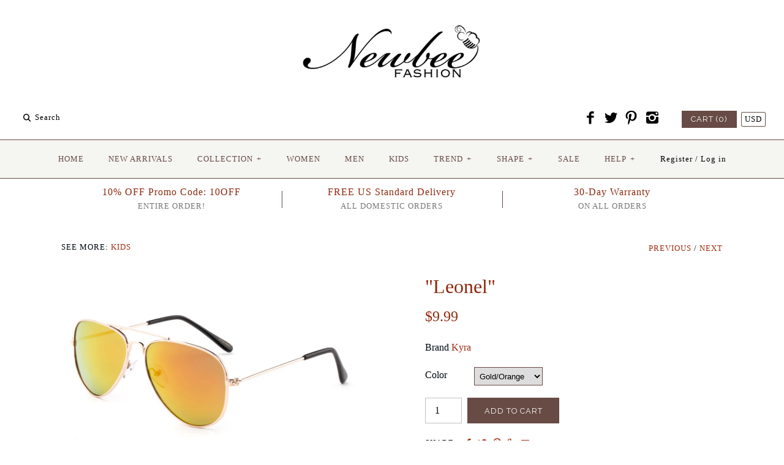

--- FILE ---
content_type: text/html; charset=utf-8
request_url: https://www.newbeefashion.com/collections/temple-metal/products/leonel
body_size: 17020
content:
<!DOCTYPE html>
<html class="no-js">
<head>
<meta name="google-site-verification" content="JOJZV3oOvBtAHtUMZV9cqPCIasrw8pPOzDKOTiMf1EE" />
<link href="https://limespot.azureedge.net/storefront/2.0.0/css/recommendations.min.css" rel="stylesheet" />
<script type="text/javascript" async src="https://limespot.azureedge.net/storefront/2.0.0/js/shopify/storefront.min.js?key=jklz2-zb1qjm0bri7tnf6h0j-23x8j"></script>
<script>
window.LimeSpot = window.LimeSpot === undefined ? {} : LimeSpot;
LimeSpot.PageInfo = { Type: "Product", ReferenceIdentifier: "7170807299"};
</script>

  <!-- Symmetry 2.0.8 -->
  <meta charset="UTF-8">
  <meta http-equiv="X-UA-Compatible" content="IE=edge,chrome=1">
  <meta name="viewport" content="width=device-width,initial-scale=1.0" />
  
  <title>
    &quot;Leonel&quot; - Newbee Fashion® &ndash; Newbee Fashion ®
  </title>
  
  <meta name="description" content="Aviator Material: Metal Gender: Unisex Kids Flash Lenses: Polycarbonate (Light Materials, Impact Resistant, Scratch Resistant, Shatterproof) 100% UV400 Protectiion." />
  
  <link rel="canonical" href="https://www.newbeefashion.com/products/leonel" />
  
  
<meta property="og:site_name" content="Newbee Fashion ®" />

    <meta property="og:image" content="http://www.newbeefashion.com/cdn/shop/products/KP2066M-GD.BR_1024x1024.jpg?v=1466330858" />
    <meta property="og:description" content="Aviator Material: Metal Gender: Unisex Kids Flash Lenses: Polycarbonate (Light Materials, Impact Resistant, Scratch Resistant, Shatterproof) 100% UV400 Protection Lens..." />
    <meta property="og:title" content="&quot;Leonel&quot; - Newbee Fashion ®" />
    <meta property="og:type" content="product" />
    <meta property="og:url" content="https://www.newbeefashion.com/products/leonel" />
    <meta property="og:price:amount" content="9.99" />
    <meta property="og:price:currency" content="USD" />
    <meta property="og:availability" content="instock" />

  
 


<meta name="twitter:card" content="summary">

  <meta name="twitter:title" content=""Leonel"">
  <meta name="twitter:description" content="
Aviator
Material: Metal
Gender: Unisex Kids
Flash Lenses: Polycarbonate (Light Materials, Impact Resistant, Scratch Resistant, Shatterproof)
100% UV400 Protection
Lens Width: 50mm
Lens Height: 41mm
Arm: 115mm
Bridge: 15mm
Frame: 120mm
Dimension Details

 ">
  <meta name="twitter:image" content="https://www.newbeefashion.com/cdn/shop/products/KP2066M-GD.BR_medium.jpg?v=1466330858">
  <meta name="twitter:image:width" content="240">
  <meta name="twitter:image:height" content="240">

  
  



<link href="//fonts.googleapis.com/css?family=Cardo:400,400italic,700|Raleway:400,700" rel="stylesheet" type="text/css">

  
  <link href="//www.newbeefashion.com/cdn/shop/t/2/assets/styles.scss.css?v=51377376383348411371674755396" rel="stylesheet" type="text/css" media="all" />
  
  
  
  <script src="//www.newbeefashion.com/cdn/shopifycloud/storefront/assets/themes_support/option_selection-b017cd28.js" type="text/javascript"></script>
  <script src="//ajax.googleapis.com/ajax/libs/jquery/1.8/jquery.min.js" type="text/javascript"></script>
  <script src="//www.newbeefashion.com/cdn/shopifycloud/storefront/assets/themes_support/api.jquery-7ab1a3a4.js" type="text/javascript"></script>
<script>
  Shopify.money_format = "${{amount}}";
  window.productJSON = [];
  document.documentElement.className = document.documentElement.className.replace('no-js', '');
</script>

    <script>window.performance && window.performance.mark && window.performance.mark('shopify.content_for_header.start');</script><meta id="shopify-digital-wallet" name="shopify-digital-wallet" content="/13090423/digital_wallets/dialog">
<meta name="shopify-checkout-api-token" content="f2a28c8fb54820eed8c5b3a14f5dc8d3">
<meta id="in-context-paypal-metadata" data-shop-id="13090423" data-venmo-supported="false" data-environment="production" data-locale="en_US" data-paypal-v4="true" data-currency="USD">
<link rel="alternate" type="application/json+oembed" href="https://www.newbeefashion.com/products/leonel.oembed">
<script async="async" src="/checkouts/internal/preloads.js?locale=en-US"></script>
<link rel="preconnect" href="https://shop.app" crossorigin="anonymous">
<script async="async" src="https://shop.app/checkouts/internal/preloads.js?locale=en-US&shop_id=13090423" crossorigin="anonymous"></script>
<script id="shopify-features" type="application/json">{"accessToken":"f2a28c8fb54820eed8c5b3a14f5dc8d3","betas":["rich-media-storefront-analytics"],"domain":"www.newbeefashion.com","predictiveSearch":true,"shopId":13090423,"locale":"en"}</script>
<script>var Shopify = Shopify || {};
Shopify.shop = "newbeefashion.myshopify.com";
Shopify.locale = "en";
Shopify.currency = {"active":"USD","rate":"1.0"};
Shopify.country = "US";
Shopify.theme = {"name":"Newbee FINAL","id":108250819,"schema_name":null,"schema_version":null,"theme_store_id":568,"role":"main"};
Shopify.theme.handle = "null";
Shopify.theme.style = {"id":null,"handle":null};
Shopify.cdnHost = "www.newbeefashion.com/cdn";
Shopify.routes = Shopify.routes || {};
Shopify.routes.root = "/";</script>
<script type="module">!function(o){(o.Shopify=o.Shopify||{}).modules=!0}(window);</script>
<script>!function(o){function n(){var o=[];function n(){o.push(Array.prototype.slice.apply(arguments))}return n.q=o,n}var t=o.Shopify=o.Shopify||{};t.loadFeatures=n(),t.autoloadFeatures=n()}(window);</script>
<script>
  window.ShopifyPay = window.ShopifyPay || {};
  window.ShopifyPay.apiHost = "shop.app\/pay";
  window.ShopifyPay.redirectState = null;
</script>
<script id="shop-js-analytics" type="application/json">{"pageType":"product"}</script>
<script defer="defer" async type="module" src="//www.newbeefashion.com/cdn/shopifycloud/shop-js/modules/v2/client.init-shop-cart-sync_BdyHc3Nr.en.esm.js"></script>
<script defer="defer" async type="module" src="//www.newbeefashion.com/cdn/shopifycloud/shop-js/modules/v2/chunk.common_Daul8nwZ.esm.js"></script>
<script type="module">
  await import("//www.newbeefashion.com/cdn/shopifycloud/shop-js/modules/v2/client.init-shop-cart-sync_BdyHc3Nr.en.esm.js");
await import("//www.newbeefashion.com/cdn/shopifycloud/shop-js/modules/v2/chunk.common_Daul8nwZ.esm.js");

  window.Shopify.SignInWithShop?.initShopCartSync?.({"fedCMEnabled":true,"windoidEnabled":true});

</script>
<script>
  window.Shopify = window.Shopify || {};
  if (!window.Shopify.featureAssets) window.Shopify.featureAssets = {};
  window.Shopify.featureAssets['shop-js'] = {"shop-cart-sync":["modules/v2/client.shop-cart-sync_QYOiDySF.en.esm.js","modules/v2/chunk.common_Daul8nwZ.esm.js"],"init-fed-cm":["modules/v2/client.init-fed-cm_DchLp9rc.en.esm.js","modules/v2/chunk.common_Daul8nwZ.esm.js"],"shop-button":["modules/v2/client.shop-button_OV7bAJc5.en.esm.js","modules/v2/chunk.common_Daul8nwZ.esm.js"],"init-windoid":["modules/v2/client.init-windoid_DwxFKQ8e.en.esm.js","modules/v2/chunk.common_Daul8nwZ.esm.js"],"shop-cash-offers":["modules/v2/client.shop-cash-offers_DWtL6Bq3.en.esm.js","modules/v2/chunk.common_Daul8nwZ.esm.js","modules/v2/chunk.modal_CQq8HTM6.esm.js"],"shop-toast-manager":["modules/v2/client.shop-toast-manager_CX9r1SjA.en.esm.js","modules/v2/chunk.common_Daul8nwZ.esm.js"],"init-shop-email-lookup-coordinator":["modules/v2/client.init-shop-email-lookup-coordinator_UhKnw74l.en.esm.js","modules/v2/chunk.common_Daul8nwZ.esm.js"],"pay-button":["modules/v2/client.pay-button_DzxNnLDY.en.esm.js","modules/v2/chunk.common_Daul8nwZ.esm.js"],"avatar":["modules/v2/client.avatar_BTnouDA3.en.esm.js"],"init-shop-cart-sync":["modules/v2/client.init-shop-cart-sync_BdyHc3Nr.en.esm.js","modules/v2/chunk.common_Daul8nwZ.esm.js"],"shop-login-button":["modules/v2/client.shop-login-button_D8B466_1.en.esm.js","modules/v2/chunk.common_Daul8nwZ.esm.js","modules/v2/chunk.modal_CQq8HTM6.esm.js"],"init-customer-accounts-sign-up":["modules/v2/client.init-customer-accounts-sign-up_C8fpPm4i.en.esm.js","modules/v2/client.shop-login-button_D8B466_1.en.esm.js","modules/v2/chunk.common_Daul8nwZ.esm.js","modules/v2/chunk.modal_CQq8HTM6.esm.js"],"init-shop-for-new-customer-accounts":["modules/v2/client.init-shop-for-new-customer-accounts_CVTO0Ztu.en.esm.js","modules/v2/client.shop-login-button_D8B466_1.en.esm.js","modules/v2/chunk.common_Daul8nwZ.esm.js","modules/v2/chunk.modal_CQq8HTM6.esm.js"],"init-customer-accounts":["modules/v2/client.init-customer-accounts_dRgKMfrE.en.esm.js","modules/v2/client.shop-login-button_D8B466_1.en.esm.js","modules/v2/chunk.common_Daul8nwZ.esm.js","modules/v2/chunk.modal_CQq8HTM6.esm.js"],"shop-follow-button":["modules/v2/client.shop-follow-button_CkZpjEct.en.esm.js","modules/v2/chunk.common_Daul8nwZ.esm.js","modules/v2/chunk.modal_CQq8HTM6.esm.js"],"lead-capture":["modules/v2/client.lead-capture_BntHBhfp.en.esm.js","modules/v2/chunk.common_Daul8nwZ.esm.js","modules/v2/chunk.modal_CQq8HTM6.esm.js"],"checkout-modal":["modules/v2/client.checkout-modal_CfxcYbTm.en.esm.js","modules/v2/chunk.common_Daul8nwZ.esm.js","modules/v2/chunk.modal_CQq8HTM6.esm.js"],"shop-login":["modules/v2/client.shop-login_Da4GZ2H6.en.esm.js","modules/v2/chunk.common_Daul8nwZ.esm.js","modules/v2/chunk.modal_CQq8HTM6.esm.js"],"payment-terms":["modules/v2/client.payment-terms_MV4M3zvL.en.esm.js","modules/v2/chunk.common_Daul8nwZ.esm.js","modules/v2/chunk.modal_CQq8HTM6.esm.js"]};
</script>
<script>(function() {
  var isLoaded = false;
  function asyncLoad() {
    if (isLoaded) return;
    isLoaded = true;
    var urls = ["https:\/\/cdn-loyalty.yotpo.com\/loader\/hEzTsbmQHfm7zFTWk3waGg.js?shop=newbeefashion.myshopify.com","https:\/\/cdn-stamped-io.azureedge.net\/files\/shopify.min.js?shop=newbeefashion.myshopify.com","https:\/\/instafeed.nfcube.com\/cdn\/d1ce4828d9989a2d41c76fafdb8c0af7.js?shop=newbeefashion.myshopify.com","https:\/\/cdn.tabarn.app\/cdn\/automatic-discount\/automatic-discount-v2.min.js?shop=newbeefashion.myshopify.com"];
    for (var i = 0; i < urls.length; i++) {
      var s = document.createElement('script');
      s.type = 'text/javascript';
      s.async = true;
      s.src = urls[i];
      var x = document.getElementsByTagName('script')[0];
      x.parentNode.insertBefore(s, x);
    }
  };
  if(window.attachEvent) {
    window.attachEvent('onload', asyncLoad);
  } else {
    window.addEventListener('load', asyncLoad, false);
  }
})();</script>
<script id="__st">var __st={"a":13090423,"offset":-28800,"reqid":"3ed7fad7-dfe7-4204-aa94-3bc382cfaa5a-1769017707","pageurl":"www.newbeefashion.com\/collections\/temple-metal\/products\/leonel","u":"29c7c0cf996f","p":"product","rtyp":"product","rid":7170807299};</script>
<script>window.ShopifyPaypalV4VisibilityTracking = true;</script>
<script id="captcha-bootstrap">!function(){'use strict';const t='contact',e='account',n='new_comment',o=[[t,t],['blogs',n],['comments',n],[t,'customer']],c=[[e,'customer_login'],[e,'guest_login'],[e,'recover_customer_password'],[e,'create_customer']],r=t=>t.map((([t,e])=>`form[action*='/${t}']:not([data-nocaptcha='true']) input[name='form_type'][value='${e}']`)).join(','),a=t=>()=>t?[...document.querySelectorAll(t)].map((t=>t.form)):[];function s(){const t=[...o],e=r(t);return a(e)}const i='password',u='form_key',d=['recaptcha-v3-token','g-recaptcha-response','h-captcha-response',i],f=()=>{try{return window.sessionStorage}catch{return}},m='__shopify_v',_=t=>t.elements[u];function p(t,e,n=!1){try{const o=window.sessionStorage,c=JSON.parse(o.getItem(e)),{data:r}=function(t){const{data:e,action:n}=t;return t[m]||n?{data:e,action:n}:{data:t,action:n}}(c);for(const[e,n]of Object.entries(r))t.elements[e]&&(t.elements[e].value=n);n&&o.removeItem(e)}catch(o){console.error('form repopulation failed',{error:o})}}const l='form_type',E='cptcha';function T(t){t.dataset[E]=!0}const w=window,h=w.document,L='Shopify',v='ce_forms',y='captcha';let A=!1;((t,e)=>{const n=(g='f06e6c50-85a8-45c8-87d0-21a2b65856fe',I='https://cdn.shopify.com/shopifycloud/storefront-forms-hcaptcha/ce_storefront_forms_captcha_hcaptcha.v1.5.2.iife.js',D={infoText:'Protected by hCaptcha',privacyText:'Privacy',termsText:'Terms'},(t,e,n)=>{const o=w[L][v],c=o.bindForm;if(c)return c(t,g,e,D).then(n);var r;o.q.push([[t,g,e,D],n]),r=I,A||(h.body.append(Object.assign(h.createElement('script'),{id:'captcha-provider',async:!0,src:r})),A=!0)});var g,I,D;w[L]=w[L]||{},w[L][v]=w[L][v]||{},w[L][v].q=[],w[L][y]=w[L][y]||{},w[L][y].protect=function(t,e){n(t,void 0,e),T(t)},Object.freeze(w[L][y]),function(t,e,n,w,h,L){const[v,y,A,g]=function(t,e,n){const i=e?o:[],u=t?c:[],d=[...i,...u],f=r(d),m=r(i),_=r(d.filter((([t,e])=>n.includes(e))));return[a(f),a(m),a(_),s()]}(w,h,L),I=t=>{const e=t.target;return e instanceof HTMLFormElement?e:e&&e.form},D=t=>v().includes(t);t.addEventListener('submit',(t=>{const e=I(t);if(!e)return;const n=D(e)&&!e.dataset.hcaptchaBound&&!e.dataset.recaptchaBound,o=_(e),c=g().includes(e)&&(!o||!o.value);(n||c)&&t.preventDefault(),c&&!n&&(function(t){try{if(!f())return;!function(t){const e=f();if(!e)return;const n=_(t);if(!n)return;const o=n.value;o&&e.removeItem(o)}(t);const e=Array.from(Array(32),(()=>Math.random().toString(36)[2])).join('');!function(t,e){_(t)||t.append(Object.assign(document.createElement('input'),{type:'hidden',name:u})),t.elements[u].value=e}(t,e),function(t,e){const n=f();if(!n)return;const o=[...t.querySelectorAll(`input[type='${i}']`)].map((({name:t})=>t)),c=[...d,...o],r={};for(const[a,s]of new FormData(t).entries())c.includes(a)||(r[a]=s);n.setItem(e,JSON.stringify({[m]:1,action:t.action,data:r}))}(t,e)}catch(e){console.error('failed to persist form',e)}}(e),e.submit())}));const S=(t,e)=>{t&&!t.dataset[E]&&(n(t,e.some((e=>e===t))),T(t))};for(const o of['focusin','change'])t.addEventListener(o,(t=>{const e=I(t);D(e)&&S(e,y())}));const B=e.get('form_key'),M=e.get(l),P=B&&M;t.addEventListener('DOMContentLoaded',(()=>{const t=y();if(P)for(const e of t)e.elements[l].value===M&&p(e,B);[...new Set([...A(),...v().filter((t=>'true'===t.dataset.shopifyCaptcha))])].forEach((e=>S(e,t)))}))}(h,new URLSearchParams(w.location.search),n,t,e,['guest_login'])})(!0,!0)}();</script>
<script integrity="sha256-4kQ18oKyAcykRKYeNunJcIwy7WH5gtpwJnB7kiuLZ1E=" data-source-attribution="shopify.loadfeatures" defer="defer" src="//www.newbeefashion.com/cdn/shopifycloud/storefront/assets/storefront/load_feature-a0a9edcb.js" crossorigin="anonymous"></script>
<script crossorigin="anonymous" defer="defer" src="//www.newbeefashion.com/cdn/shopifycloud/storefront/assets/shopify_pay/storefront-65b4c6d7.js?v=20250812"></script>
<script data-source-attribution="shopify.dynamic_checkout.dynamic.init">var Shopify=Shopify||{};Shopify.PaymentButton=Shopify.PaymentButton||{isStorefrontPortableWallets:!0,init:function(){window.Shopify.PaymentButton.init=function(){};var t=document.createElement("script");t.src="https://www.newbeefashion.com/cdn/shopifycloud/portable-wallets/latest/portable-wallets.en.js",t.type="module",document.head.appendChild(t)}};
</script>
<script data-source-attribution="shopify.dynamic_checkout.buyer_consent">
  function portableWalletsHideBuyerConsent(e){var t=document.getElementById("shopify-buyer-consent"),n=document.getElementById("shopify-subscription-policy-button");t&&n&&(t.classList.add("hidden"),t.setAttribute("aria-hidden","true"),n.removeEventListener("click",e))}function portableWalletsShowBuyerConsent(e){var t=document.getElementById("shopify-buyer-consent"),n=document.getElementById("shopify-subscription-policy-button");t&&n&&(t.classList.remove("hidden"),t.removeAttribute("aria-hidden"),n.addEventListener("click",e))}window.Shopify?.PaymentButton&&(window.Shopify.PaymentButton.hideBuyerConsent=portableWalletsHideBuyerConsent,window.Shopify.PaymentButton.showBuyerConsent=portableWalletsShowBuyerConsent);
</script>
<script data-source-attribution="shopify.dynamic_checkout.cart.bootstrap">document.addEventListener("DOMContentLoaded",(function(){function t(){return document.querySelector("shopify-accelerated-checkout-cart, shopify-accelerated-checkout")}if(t())Shopify.PaymentButton.init();else{new MutationObserver((function(e,n){t()&&(Shopify.PaymentButton.init(),n.disconnect())})).observe(document.body,{childList:!0,subtree:!0})}}));
</script>
<link id="shopify-accelerated-checkout-styles" rel="stylesheet" media="screen" href="https://www.newbeefashion.com/cdn/shopifycloud/portable-wallets/latest/accelerated-checkout-backwards-compat.css" crossorigin="anonymous">
<style id="shopify-accelerated-checkout-cart">
        #shopify-buyer-consent {
  margin-top: 1em;
  display: inline-block;
  width: 100%;
}

#shopify-buyer-consent.hidden {
  display: none;
}

#shopify-subscription-policy-button {
  background: none;
  border: none;
  padding: 0;
  text-decoration: underline;
  font-size: inherit;
  cursor: pointer;
}

#shopify-subscription-policy-button::before {
  box-shadow: none;
}

      </style>

<script>window.performance && window.performance.mark && window.performance.mark('shopify.content_for_header.end');</script>
<link href="https://monorail-edge.shopifysvc.com" rel="dns-prefetch">
<script>(function(){if ("sendBeacon" in navigator && "performance" in window) {try {var session_token_from_headers = performance.getEntriesByType('navigation')[0].serverTiming.find(x => x.name == '_s').description;} catch {var session_token_from_headers = undefined;}var session_cookie_matches = document.cookie.match(/_shopify_s=([^;]*)/);var session_token_from_cookie = session_cookie_matches && session_cookie_matches.length === 2 ? session_cookie_matches[1] : "";var session_token = session_token_from_headers || session_token_from_cookie || "";function handle_abandonment_event(e) {var entries = performance.getEntries().filter(function(entry) {return /monorail-edge.shopifysvc.com/.test(entry.name);});if (!window.abandonment_tracked && entries.length === 0) {window.abandonment_tracked = true;var currentMs = Date.now();var navigation_start = performance.timing.navigationStart;var payload = {shop_id: 13090423,url: window.location.href,navigation_start,duration: currentMs - navigation_start,session_token,page_type: "product"};window.navigator.sendBeacon("https://monorail-edge.shopifysvc.com/v1/produce", JSON.stringify({schema_id: "online_store_buyer_site_abandonment/1.1",payload: payload,metadata: {event_created_at_ms: currentMs,event_sent_at_ms: currentMs}}));}}window.addEventListener('pagehide', handle_abandonment_event);}}());</script>
<script id="web-pixels-manager-setup">(function e(e,d,r,n,o){if(void 0===o&&(o={}),!Boolean(null===(a=null===(i=window.Shopify)||void 0===i?void 0:i.analytics)||void 0===a?void 0:a.replayQueue)){var i,a;window.Shopify=window.Shopify||{};var t=window.Shopify;t.analytics=t.analytics||{};var s=t.analytics;s.replayQueue=[],s.publish=function(e,d,r){return s.replayQueue.push([e,d,r]),!0};try{self.performance.mark("wpm:start")}catch(e){}var l=function(){var e={modern:/Edge?\/(1{2}[4-9]|1[2-9]\d|[2-9]\d{2}|\d{4,})\.\d+(\.\d+|)|Firefox\/(1{2}[4-9]|1[2-9]\d|[2-9]\d{2}|\d{4,})\.\d+(\.\d+|)|Chrom(ium|e)\/(9{2}|\d{3,})\.\d+(\.\d+|)|(Maci|X1{2}).+ Version\/(15\.\d+|(1[6-9]|[2-9]\d|\d{3,})\.\d+)([,.]\d+|)( \(\w+\)|)( Mobile\/\w+|) Safari\/|Chrome.+OPR\/(9{2}|\d{3,})\.\d+\.\d+|(CPU[ +]OS|iPhone[ +]OS|CPU[ +]iPhone|CPU IPhone OS|CPU iPad OS)[ +]+(15[._]\d+|(1[6-9]|[2-9]\d|\d{3,})[._]\d+)([._]\d+|)|Android:?[ /-](13[3-9]|1[4-9]\d|[2-9]\d{2}|\d{4,})(\.\d+|)(\.\d+|)|Android.+Firefox\/(13[5-9]|1[4-9]\d|[2-9]\d{2}|\d{4,})\.\d+(\.\d+|)|Android.+Chrom(ium|e)\/(13[3-9]|1[4-9]\d|[2-9]\d{2}|\d{4,})\.\d+(\.\d+|)|SamsungBrowser\/([2-9]\d|\d{3,})\.\d+/,legacy:/Edge?\/(1[6-9]|[2-9]\d|\d{3,})\.\d+(\.\d+|)|Firefox\/(5[4-9]|[6-9]\d|\d{3,})\.\d+(\.\d+|)|Chrom(ium|e)\/(5[1-9]|[6-9]\d|\d{3,})\.\d+(\.\d+|)([\d.]+$|.*Safari\/(?![\d.]+ Edge\/[\d.]+$))|(Maci|X1{2}).+ Version\/(10\.\d+|(1[1-9]|[2-9]\d|\d{3,})\.\d+)([,.]\d+|)( \(\w+\)|)( Mobile\/\w+|) Safari\/|Chrome.+OPR\/(3[89]|[4-9]\d|\d{3,})\.\d+\.\d+|(CPU[ +]OS|iPhone[ +]OS|CPU[ +]iPhone|CPU IPhone OS|CPU iPad OS)[ +]+(10[._]\d+|(1[1-9]|[2-9]\d|\d{3,})[._]\d+)([._]\d+|)|Android:?[ /-](13[3-9]|1[4-9]\d|[2-9]\d{2}|\d{4,})(\.\d+|)(\.\d+|)|Mobile Safari.+OPR\/([89]\d|\d{3,})\.\d+\.\d+|Android.+Firefox\/(13[5-9]|1[4-9]\d|[2-9]\d{2}|\d{4,})\.\d+(\.\d+|)|Android.+Chrom(ium|e)\/(13[3-9]|1[4-9]\d|[2-9]\d{2}|\d{4,})\.\d+(\.\d+|)|Android.+(UC? ?Browser|UCWEB|U3)[ /]?(15\.([5-9]|\d{2,})|(1[6-9]|[2-9]\d|\d{3,})\.\d+)\.\d+|SamsungBrowser\/(5\.\d+|([6-9]|\d{2,})\.\d+)|Android.+MQ{2}Browser\/(14(\.(9|\d{2,})|)|(1[5-9]|[2-9]\d|\d{3,})(\.\d+|))(\.\d+|)|K[Aa][Ii]OS\/(3\.\d+|([4-9]|\d{2,})\.\d+)(\.\d+|)/},d=e.modern,r=e.legacy,n=navigator.userAgent;return n.match(d)?"modern":n.match(r)?"legacy":"unknown"}(),u="modern"===l?"modern":"legacy",c=(null!=n?n:{modern:"",legacy:""})[u],f=function(e){return[e.baseUrl,"/wpm","/b",e.hashVersion,"modern"===e.buildTarget?"m":"l",".js"].join("")}({baseUrl:d,hashVersion:r,buildTarget:u}),m=function(e){var d=e.version,r=e.bundleTarget,n=e.surface,o=e.pageUrl,i=e.monorailEndpoint;return{emit:function(e){var a=e.status,t=e.errorMsg,s=(new Date).getTime(),l=JSON.stringify({metadata:{event_sent_at_ms:s},events:[{schema_id:"web_pixels_manager_load/3.1",payload:{version:d,bundle_target:r,page_url:o,status:a,surface:n,error_msg:t},metadata:{event_created_at_ms:s}}]});if(!i)return console&&console.warn&&console.warn("[Web Pixels Manager] No Monorail endpoint provided, skipping logging."),!1;try{return self.navigator.sendBeacon.bind(self.navigator)(i,l)}catch(e){}var u=new XMLHttpRequest;try{return u.open("POST",i,!0),u.setRequestHeader("Content-Type","text/plain"),u.send(l),!0}catch(e){return console&&console.warn&&console.warn("[Web Pixels Manager] Got an unhandled error while logging to Monorail."),!1}}}}({version:r,bundleTarget:l,surface:e.surface,pageUrl:self.location.href,monorailEndpoint:e.monorailEndpoint});try{o.browserTarget=l,function(e){var d=e.src,r=e.async,n=void 0===r||r,o=e.onload,i=e.onerror,a=e.sri,t=e.scriptDataAttributes,s=void 0===t?{}:t,l=document.createElement("script"),u=document.querySelector("head"),c=document.querySelector("body");if(l.async=n,l.src=d,a&&(l.integrity=a,l.crossOrigin="anonymous"),s)for(var f in s)if(Object.prototype.hasOwnProperty.call(s,f))try{l.dataset[f]=s[f]}catch(e){}if(o&&l.addEventListener("load",o),i&&l.addEventListener("error",i),u)u.appendChild(l);else{if(!c)throw new Error("Did not find a head or body element to append the script");c.appendChild(l)}}({src:f,async:!0,onload:function(){if(!function(){var e,d;return Boolean(null===(d=null===(e=window.Shopify)||void 0===e?void 0:e.analytics)||void 0===d?void 0:d.initialized)}()){var d=window.webPixelsManager.init(e)||void 0;if(d){var r=window.Shopify.analytics;r.replayQueue.forEach((function(e){var r=e[0],n=e[1],o=e[2];d.publishCustomEvent(r,n,o)})),r.replayQueue=[],r.publish=d.publishCustomEvent,r.visitor=d.visitor,r.initialized=!0}}},onerror:function(){return m.emit({status:"failed",errorMsg:"".concat(f," has failed to load")})},sri:function(e){var d=/^sha384-[A-Za-z0-9+/=]+$/;return"string"==typeof e&&d.test(e)}(c)?c:"",scriptDataAttributes:o}),m.emit({status:"loading"})}catch(e){m.emit({status:"failed",errorMsg:(null==e?void 0:e.message)||"Unknown error"})}}})({shopId: 13090423,storefrontBaseUrl: "https://www.newbeefashion.com",extensionsBaseUrl: "https://extensions.shopifycdn.com/cdn/shopifycloud/web-pixels-manager",monorailEndpoint: "https://monorail-edge.shopifysvc.com/unstable/produce_batch",surface: "storefront-renderer",enabledBetaFlags: ["2dca8a86"],webPixelsConfigList: [{"id":"137560369","eventPayloadVersion":"v1","runtimeContext":"LAX","scriptVersion":"1","type":"CUSTOM","privacyPurposes":["MARKETING"],"name":"Meta pixel (migrated)"},{"id":"148832561","eventPayloadVersion":"v1","runtimeContext":"LAX","scriptVersion":"1","type":"CUSTOM","privacyPurposes":["ANALYTICS"],"name":"Google Analytics tag (migrated)"},{"id":"shopify-app-pixel","configuration":"{}","eventPayloadVersion":"v1","runtimeContext":"STRICT","scriptVersion":"0450","apiClientId":"shopify-pixel","type":"APP","privacyPurposes":["ANALYTICS","MARKETING"]},{"id":"shopify-custom-pixel","eventPayloadVersion":"v1","runtimeContext":"LAX","scriptVersion":"0450","apiClientId":"shopify-pixel","type":"CUSTOM","privacyPurposes":["ANALYTICS","MARKETING"]}],isMerchantRequest: false,initData: {"shop":{"name":"Newbee Fashion ®","paymentSettings":{"currencyCode":"USD"},"myshopifyDomain":"newbeefashion.myshopify.com","countryCode":"US","storefrontUrl":"https:\/\/www.newbeefashion.com"},"customer":null,"cart":null,"checkout":null,"productVariants":[{"price":{"amount":9.99,"currencyCode":"USD"},"product":{"title":"\"Leonel\"","vendor":"Kyra","id":"7170807299","untranslatedTitle":"\"Leonel\"","url":"\/products\/leonel","type":"Kids"},"id":"22299406275","image":{"src":"\/\/www.newbeefashion.com\/cdn\/shop\/products\/KP2066M-GD.BR.jpg?v=1466330858"},"sku":"KP2066M-GD\/BR","title":"Gold\/Brown","untranslatedTitle":"Gold\/Brown"},{"price":{"amount":9.99,"currencyCode":"USD"},"product":{"title":"\"Leonel\"","vendor":"Kyra","id":"7170807299","untranslatedTitle":"\"Leonel\"","url":"\/products\/leonel","type":"Kids"},"id":"22299406339","image":{"src":"\/\/www.newbeefashion.com\/cdn\/shop\/products\/KP2066M-GD.OG.jpg?v=1466330865"},"sku":"KP2066M-GD\/OG","title":"Gold\/Orange","untranslatedTitle":"Gold\/Orange"},{"price":{"amount":9.99,"currencyCode":"USD"},"product":{"title":"\"Leonel\"","vendor":"Kyra","id":"7170807299","untranslatedTitle":"\"Leonel\"","url":"\/products\/leonel","type":"Kids"},"id":"22299406403","image":{"src":"\/\/www.newbeefashion.com\/cdn\/shop\/products\/KP2066M-SL.BL.jpg?v=1466330876"},"sku":"KP2066M-SL\/BL","title":"Silver\/Blue","untranslatedTitle":"Silver\/Blue"},{"price":{"amount":9.99,"currencyCode":"USD"},"product":{"title":"\"Leonel\"","vendor":"Kyra","id":"7170807299","untranslatedTitle":"\"Leonel\"","url":"\/products\/leonel","type":"Kids"},"id":"22299406467","image":{"src":"\/\/www.newbeefashion.com\/cdn\/shop\/products\/KP2066M-SL.GN.jpg?v=1466330884"},"sku":"KP2066M-SL\/GN","title":"Silver\/Green","untranslatedTitle":"Silver\/Green"},{"price":{"amount":9.99,"currencyCode":"USD"},"product":{"title":"\"Leonel\"","vendor":"Kyra","id":"7170807299","untranslatedTitle":"\"Leonel\"","url":"\/products\/leonel","type":"Kids"},"id":"22299406531","image":{"src":"\/\/www.newbeefashion.com\/cdn\/shop\/products\/KP2066M-SL.SM.jpg?v=1466330892"},"sku":"KP2066M-SL\/SM","title":"Silver\/Smoke","untranslatedTitle":"Silver\/Smoke"}],"purchasingCompany":null},},"https://www.newbeefashion.com/cdn","fcfee988w5aeb613cpc8e4bc33m6693e112",{"modern":"","legacy":""},{"shopId":"13090423","storefrontBaseUrl":"https:\/\/www.newbeefashion.com","extensionBaseUrl":"https:\/\/extensions.shopifycdn.com\/cdn\/shopifycloud\/web-pixels-manager","surface":"storefront-renderer","enabledBetaFlags":"[\"2dca8a86\"]","isMerchantRequest":"false","hashVersion":"fcfee988w5aeb613cpc8e4bc33m6693e112","publish":"custom","events":"[[\"page_viewed\",{}],[\"product_viewed\",{\"productVariant\":{\"price\":{\"amount\":9.99,\"currencyCode\":\"USD\"},\"product\":{\"title\":\"\\\"Leonel\\\"\",\"vendor\":\"Kyra\",\"id\":\"7170807299\",\"untranslatedTitle\":\"\\\"Leonel\\\"\",\"url\":\"\/products\/leonel\",\"type\":\"Kids\"},\"id\":\"22299406339\",\"image\":{\"src\":\"\/\/www.newbeefashion.com\/cdn\/shop\/products\/KP2066M-GD.OG.jpg?v=1466330865\"},\"sku\":\"KP2066M-GD\/OG\",\"title\":\"Gold\/Orange\",\"untranslatedTitle\":\"Gold\/Orange\"}}]]"});</script><script>
  window.ShopifyAnalytics = window.ShopifyAnalytics || {};
  window.ShopifyAnalytics.meta = window.ShopifyAnalytics.meta || {};
  window.ShopifyAnalytics.meta.currency = 'USD';
  var meta = {"product":{"id":7170807299,"gid":"gid:\/\/shopify\/Product\/7170807299","vendor":"Kyra","type":"Kids","handle":"leonel","variants":[{"id":22299406275,"price":999,"name":"\"Leonel\" - Gold\/Brown","public_title":"Gold\/Brown","sku":"KP2066M-GD\/BR"},{"id":22299406339,"price":999,"name":"\"Leonel\" - Gold\/Orange","public_title":"Gold\/Orange","sku":"KP2066M-GD\/OG"},{"id":22299406403,"price":999,"name":"\"Leonel\" - Silver\/Blue","public_title":"Silver\/Blue","sku":"KP2066M-SL\/BL"},{"id":22299406467,"price":999,"name":"\"Leonel\" - Silver\/Green","public_title":"Silver\/Green","sku":"KP2066M-SL\/GN"},{"id":22299406531,"price":999,"name":"\"Leonel\" - Silver\/Smoke","public_title":"Silver\/Smoke","sku":"KP2066M-SL\/SM"}],"remote":false},"page":{"pageType":"product","resourceType":"product","resourceId":7170807299,"requestId":"3ed7fad7-dfe7-4204-aa94-3bc382cfaa5a-1769017707"}};
  for (var attr in meta) {
    window.ShopifyAnalytics.meta[attr] = meta[attr];
  }
</script>
<script class="analytics">
  (function () {
    var customDocumentWrite = function(content) {
      var jquery = null;

      if (window.jQuery) {
        jquery = window.jQuery;
      } else if (window.Checkout && window.Checkout.$) {
        jquery = window.Checkout.$;
      }

      if (jquery) {
        jquery('body').append(content);
      }
    };

    var hasLoggedConversion = function(token) {
      if (token) {
        return document.cookie.indexOf('loggedConversion=' + token) !== -1;
      }
      return false;
    }

    var setCookieIfConversion = function(token) {
      if (token) {
        var twoMonthsFromNow = new Date(Date.now());
        twoMonthsFromNow.setMonth(twoMonthsFromNow.getMonth() + 2);

        document.cookie = 'loggedConversion=' + token + '; expires=' + twoMonthsFromNow;
      }
    }

    var trekkie = window.ShopifyAnalytics.lib = window.trekkie = window.trekkie || [];
    if (trekkie.integrations) {
      return;
    }
    trekkie.methods = [
      'identify',
      'page',
      'ready',
      'track',
      'trackForm',
      'trackLink'
    ];
    trekkie.factory = function(method) {
      return function() {
        var args = Array.prototype.slice.call(arguments);
        args.unshift(method);
        trekkie.push(args);
        return trekkie;
      };
    };
    for (var i = 0; i < trekkie.methods.length; i++) {
      var key = trekkie.methods[i];
      trekkie[key] = trekkie.factory(key);
    }
    trekkie.load = function(config) {
      trekkie.config = config || {};
      trekkie.config.initialDocumentCookie = document.cookie;
      var first = document.getElementsByTagName('script')[0];
      var script = document.createElement('script');
      script.type = 'text/javascript';
      script.onerror = function(e) {
        var scriptFallback = document.createElement('script');
        scriptFallback.type = 'text/javascript';
        scriptFallback.onerror = function(error) {
                var Monorail = {
      produce: function produce(monorailDomain, schemaId, payload) {
        var currentMs = new Date().getTime();
        var event = {
          schema_id: schemaId,
          payload: payload,
          metadata: {
            event_created_at_ms: currentMs,
            event_sent_at_ms: currentMs
          }
        };
        return Monorail.sendRequest("https://" + monorailDomain + "/v1/produce", JSON.stringify(event));
      },
      sendRequest: function sendRequest(endpointUrl, payload) {
        // Try the sendBeacon API
        if (window && window.navigator && typeof window.navigator.sendBeacon === 'function' && typeof window.Blob === 'function' && !Monorail.isIos12()) {
          var blobData = new window.Blob([payload], {
            type: 'text/plain'
          });

          if (window.navigator.sendBeacon(endpointUrl, blobData)) {
            return true;
          } // sendBeacon was not successful

        } // XHR beacon

        var xhr = new XMLHttpRequest();

        try {
          xhr.open('POST', endpointUrl);
          xhr.setRequestHeader('Content-Type', 'text/plain');
          xhr.send(payload);
        } catch (e) {
          console.log(e);
        }

        return false;
      },
      isIos12: function isIos12() {
        return window.navigator.userAgent.lastIndexOf('iPhone; CPU iPhone OS 12_') !== -1 || window.navigator.userAgent.lastIndexOf('iPad; CPU OS 12_') !== -1;
      }
    };
    Monorail.produce('monorail-edge.shopifysvc.com',
      'trekkie_storefront_load_errors/1.1',
      {shop_id: 13090423,
      theme_id: 108250819,
      app_name: "storefront",
      context_url: window.location.href,
      source_url: "//www.newbeefashion.com/cdn/s/trekkie.storefront.cd680fe47e6c39ca5d5df5f0a32d569bc48c0f27.min.js"});

        };
        scriptFallback.async = true;
        scriptFallback.src = '//www.newbeefashion.com/cdn/s/trekkie.storefront.cd680fe47e6c39ca5d5df5f0a32d569bc48c0f27.min.js';
        first.parentNode.insertBefore(scriptFallback, first);
      };
      script.async = true;
      script.src = '//www.newbeefashion.com/cdn/s/trekkie.storefront.cd680fe47e6c39ca5d5df5f0a32d569bc48c0f27.min.js';
      first.parentNode.insertBefore(script, first);
    };
    trekkie.load(
      {"Trekkie":{"appName":"storefront","development":false,"defaultAttributes":{"shopId":13090423,"isMerchantRequest":null,"themeId":108250819,"themeCityHash":"6633960958110602553","contentLanguage":"en","currency":"USD","eventMetadataId":"554e610c-7396-4aed-b2e8-f211cc00ecd0"},"isServerSideCookieWritingEnabled":true,"monorailRegion":"shop_domain","enabledBetaFlags":["65f19447"]},"Session Attribution":{},"S2S":{"facebookCapiEnabled":false,"source":"trekkie-storefront-renderer","apiClientId":580111}}
    );

    var loaded = false;
    trekkie.ready(function() {
      if (loaded) return;
      loaded = true;

      window.ShopifyAnalytics.lib = window.trekkie;

      var originalDocumentWrite = document.write;
      document.write = customDocumentWrite;
      try { window.ShopifyAnalytics.merchantGoogleAnalytics.call(this); } catch(error) {};
      document.write = originalDocumentWrite;

      window.ShopifyAnalytics.lib.page(null,{"pageType":"product","resourceType":"product","resourceId":7170807299,"requestId":"3ed7fad7-dfe7-4204-aa94-3bc382cfaa5a-1769017707","shopifyEmitted":true});

      var match = window.location.pathname.match(/checkouts\/(.+)\/(thank_you|post_purchase)/)
      var token = match? match[1]: undefined;
      if (!hasLoggedConversion(token)) {
        setCookieIfConversion(token);
        window.ShopifyAnalytics.lib.track("Viewed Product",{"currency":"USD","variantId":22299406275,"productId":7170807299,"productGid":"gid:\/\/shopify\/Product\/7170807299","name":"\"Leonel\" - Gold\/Brown","price":"9.99","sku":"KP2066M-GD\/BR","brand":"Kyra","variant":"Gold\/Brown","category":"Kids","nonInteraction":true,"remote":false},undefined,undefined,{"shopifyEmitted":true});
      window.ShopifyAnalytics.lib.track("monorail:\/\/trekkie_storefront_viewed_product\/1.1",{"currency":"USD","variantId":22299406275,"productId":7170807299,"productGid":"gid:\/\/shopify\/Product\/7170807299","name":"\"Leonel\" - Gold\/Brown","price":"9.99","sku":"KP2066M-GD\/BR","brand":"Kyra","variant":"Gold\/Brown","category":"Kids","nonInteraction":true,"remote":false,"referer":"https:\/\/www.newbeefashion.com\/collections\/temple-metal\/products\/leonel"});
      }
    });


        var eventsListenerScript = document.createElement('script');
        eventsListenerScript.async = true;
        eventsListenerScript.src = "//www.newbeefashion.com/cdn/shopifycloud/storefront/assets/shop_events_listener-3da45d37.js";
        document.getElementsByTagName('head')[0].appendChild(eventsListenerScript);

})();</script>
  <script>
  if (!window.ga || (window.ga && typeof window.ga !== 'function')) {
    window.ga = function ga() {
      (window.ga.q = window.ga.q || []).push(arguments);
      if (window.Shopify && window.Shopify.analytics && typeof window.Shopify.analytics.publish === 'function') {
        window.Shopify.analytics.publish("ga_stub_called", {}, {sendTo: "google_osp_migration"});
      }
      console.error("Shopify's Google Analytics stub called with:", Array.from(arguments), "\nSee https://help.shopify.com/manual/promoting-marketing/pixels/pixel-migration#google for more information.");
    };
    if (window.Shopify && window.Shopify.analytics && typeof window.Shopify.analytics.publish === 'function') {
      window.Shopify.analytics.publish("ga_stub_initialized", {}, {sendTo: "google_osp_migration"});
    }
  }
</script>
<script
  defer
  src="https://www.newbeefashion.com/cdn/shopifycloud/perf-kit/shopify-perf-kit-3.0.4.min.js"
  data-application="storefront-renderer"
  data-shop-id="13090423"
  data-render-region="gcp-us-central1"
  data-page-type="product"
  data-theme-instance-id="108250819"
  data-theme-name=""
  data-theme-version=""
  data-monorail-region="shop_domain"
  data-resource-timing-sampling-rate="10"
  data-shs="true"
  data-shs-beacon="true"
  data-shs-export-with-fetch="true"
  data-shs-logs-sample-rate="1"
  data-shs-beacon-endpoint="https://www.newbeefashion.com/api/collect"
></script>
</head>

<body class="template-product">
  <div id="pageheader">
    
    

    <div id="mobile-header" class="cf">
      <button class="notabutton mobile-nav-toggle"><span></span><span></span><span></span></button>
      
    <div class="logo">
      <a href="/" title="Newbee Fashion ®">
        
        <img class="logoimage" src="//www.newbeefashion.com/cdn/shop/t/2/assets/logo.png?v=115708563715546301901464218043" alt="Newbee Fashion ®" />
        
      </a>
    </div><!-- /#logo -->
    
      <a href="/cart" class="cart-count button">
        <i class="icon-cart"></i> (0)
      </a>
    </div>
    
        <div class="logo-area logo-pos-above cf">
            
          <div class="container">
    <div class="logo">
      <a href="/" title="Newbee Fashion ®">
        
        <img class="logoimage" src="//www.newbeefashion.com/cdn/shop/t/2/assets/logo.png?v=115708563715546301901464218043" alt="Newbee Fashion ®" />
        
      </a>
    </div><!-- /#logo -->
    </div>
            
          <div class="util-area">
            <div class="search-box elegant-input">
              

              <form class="search-form" action="/search" method="get">
                <i class="icon-mag"></i>
                <input type="text" name="q" placeholder="Search"/>
                <input type="submit" value="&rarr;" />
              </form>
            </div>

            <div class="utils">
              
              <div class="social-links">
  
  
  <ul>
    
    
    
    <li class="facebook"><a href="https://www.facebook.com/NewbeeFashion" target="_blank" title="Facebook"><i class="icon-facebook"><span>Facebook</span></i></a></li>
    
    
    
    
    <li class="twitter"><a href="https://twitter.com/NewbeeFashion" target="_blank" title="Twitter"><i class="icon-twitter"><span>Twitter</span></i></a></li>
    
    
    
    
    <li class="pinterest"><a href="https://www.pinterest.com/newbeefashion/" target="_blank" title="Pinterest"><i class="icon-pinterest"><span>Pinterest</span></i></a></li>
    
    
    
    
    
    
    
    <li class="instagram"><a href="https://www.instagram.com/newbeefashion/" target="_blank" title="Instagram"><i class="icon-instagram"><span>Instagram</span></i></a></li>
    
    
    
    
    
    
    
    
    
    
    
    
    
    
    
    
    
  </ul>
</div>

              

              <div class="cart-summary">
                <a href="/cart" class="cart-count button">
                  Cart (0)
                </a>

                
<div class="switcher">
  <span class="selected-currency">
    USD
  </span>
  <div class="switcher-drop">
    <div class="inner">
      <label for="currencies">Pick a currency </label>
      <select id="currencies" name="currencies">
        
        
        <option value="USD" selected="selected">USD</option>
        
        
        <option value="CAD">CAD</option>
        
        
        
        
        
        <option value="GBP">GBP</option>
        
        
      </select>
    </div>
  </div>
</div>

              </div>
            </div><!-- /.utils -->
          </div><!-- /.util-area -->

          
            
        </div><!-- /.logo-area -->
    </div><!-- /#pageheader -->
    
    
    
    <div id="main-nav" class="nav-row">
      <div class="mobile-features">
        <form class="mobile-search" action="/search" method="get">
          <i></i>
          <input type="text" name="q" placeholder="Search"/>
          <button type="submit" class="notabutton"><i class="icon-mag"></i></button>
        </form>
      </div>
      <div class="multi-level-nav">
  <div class="tier-1">
    






<ul data-menu-handle="main-menu">

    <li>
        <a href="/">HOME</a>
        
        
        
        
        





  
  
  
  


    </li>

    <li>
        <a href="/collections/new-arrivals-1">NEW ARRIVALS</a>
        
        
        
        
        





  
  
  
  


    </li>

    <li>
        <a href="/collections/all">COLLECTION</a>
        
        
        
        
        






<ul data-menu-handle="collection">

    <li>
        <a href="/collections/collection-sunglasses">Sunglasses</a>
        
        
        
        
        





  
  
  
  


    </li>

    <li>
        <a href="/collections/collection-clear-lens">Clear Lens</a>
        
        
        
        
        





  
  
  
  


    </li>

    <li>
        <a href="/collections/collection-rx-frames">Rx Frames</a>
        
        
        
        
        





  
  
  
  


    </li>

    <li>
        <a href="/collections/collection-reading-glasses">Readers</a>
        
        
        
        
        





  
  
  
  


    </li>

    <li>
        <a href="/collections/collection-sports-goggles">Sports Goggles</a>
        
        
        
        
        





  
  
  
  


    </li>

    <li>
        <a href="/collections/trend-novelty">Novelty</a>
        
        
        
        
        





  
  
  
  


    </li>

    <li>
        <a href="/collections/collection-accessories">Accessories</a>
        
        
        
        
        





  
  
  
  


    </li>

    <li>
        <a href="/collections/collection-combo-packs">Combo Packs</a>
        
        
        
        
        





  
  
  
  


    </li>

    <li>
        <a href="/collections/collection-travel-gear">Travel Gear</a>
        
        
        
        
        





  
  
  
  


    </li>

    <li>
        <a href="/collections/lens-features-driving">Driving/Computer </a>
        
        
        
        
        





  
  
  
  


    </li>

</ul>


    </li>

    <li>
        <a href="/collections/gender-women">WOMEN</a>
        
        
        
        
        





  
  
  
  


    </li>

    <li>
        <a href="/collections/gender-men">MEN</a>
        
        
        
        
        





  
  
  
  


    </li>

    <li>
        <a href="/collections/gender-kids">KIDS</a>
        
        
        
        
        





  
  
  
  


    </li>

    <li>
        <a href="/">TREND</a>
        
        
        
        
        






<ul data-menu-handle="trend">

    <li>
        <a href="/collections/trend-classic">Classic</a>
        
        
        
        
        





  
  
  
  


    </li>

    <li>
        <a href="/collections/trend-hipster">Hipster</a>
        
        
        
        
        





  
  
  
  


    </li>

    <li>
        <a href="/collections/trend-modern">Modern</a>
        
        
        
        
        





  
  
  
  


    </li>

    <li>
        <a href="/collections/trend-rhinestones">Rhinestones</a>
        
        
        
        
        





  
  
  
  


    </li>

    <li>
        <a href="/collections/trend-novelty">Novelty</a>
        
        
        
        
        





  
  
  
  


    </li>

    <li>
        <a href="/collections/collection-sports-goggles">Sports</a>
        
        
        
        
        





  
  
  
  


    </li>

    <li>
        <a href="/collections/trend-premium-eyewear">Premium Eyewear</a>
        
        
        
        
        





  
  
  
  


    </li>

    <li>
        <a href="/collections/trend-vintage-retro">Vintage/Retro</a>
        
        
        
        
        





  
  
  
  


    </li>

    <li>
        <a href="/collections/lens-features-driving">Driving/Computer</a>
        
        
        
        
        





  
  
  
  


    </li>

</ul>


    </li>

    <li>
        <a href="/">SHAPE</a>
        
        
        
        
        






<ul data-menu-handle="shape">

    <li>
        <a href="/collections/shape-aviator-pilot">Aviator/Pilot</a>
        
        
        
        
        





  
  
  
  


    </li>

    <li>
        <a href="/collections/shape-cateye">Cateye</a>
        
        
        
        
        





  
  
  
  


    </li>

    <li>
        <a href="/collections/shape-geometric">Geometric</a>
        
        
        
        
        





  
  
  
  


    </li>

    <li>
        <a href="/collections/shape-oversized">Oversized</a>
        
        
        
        
        





  
  
  
  


    </li>

    <li>
        <a href="/collections/shape-rimless">Rimless</a>
        
        
        
        
        





  
  
  
  


    </li>

    <li>
        <a href="/collections/shape-round">Round</a>
        
        
        
        
        





  
  
  
  


    </li>

    <li>
        <a href="/collections/shape-semi-rimless">Semi-Rimless</a>
        
        
        
        
        





  
  
  
  


    </li>

    <li>
        <a href="/collections/shape-square">Squared</a>
        
        
        
        
        





  
  
  
  


    </li>

    <li>
        <a href="/collections/shape-horned-rim">Horned Rim</a>
        
        
        
        
        





  
  
  
  


    </li>

</ul>


    </li>

    <li>
        <a href="/collections/sale">SALE</a>
        
        
        
        
        





  
  
  
  


    </li>

    <li>
        <a href="/">HELP</a>
        
        
        
        
        






<ul data-menu-handle="help">

    <li>
        <a href="/pages/contact-us">Contact Us</a>
        
        
        
        
        





  
  
  
  


    </li>

    <li>
        <a href="/pages/about-us">About Us</a>
        
        
        
        
        





  
  
  
  


    </li>

    <li>
        <a href="/pages/shiping-rates">Shipping Rates</a>
        
        
        
        
        





  
  
  
  


    </li>

    <li>
        <a href="/pages/returns-exchanges">Returns & Exchanges</a>
        
        
        
        
        





  
  
  
  


    </li>

    <li>
        <a href="/pages/faq">FAQ</a>
        
        
        
        
        





  
  
  
  


    </li>

</ul>


    </li>

</ul>



    
  	<div class="mobile-social"><div class="social-links">
  
  
  <ul>
    
    
    
    <li class="facebook"><a href="https://www.facebook.com/NewbeeFashion" target="_blank" title="Facebook"><i class="icon-facebook"><span>Facebook</span></i></a></li>
    
    
    
    
    <li class="twitter"><a href="https://twitter.com/NewbeeFashion" target="_blank" title="Twitter"><i class="icon-twitter"><span>Twitter</span></i></a></li>
    
    
    
    
    <li class="pinterest"><a href="https://www.pinterest.com/newbeefashion/" target="_blank" title="Pinterest"><i class="icon-pinterest"><span>Pinterest</span></i></a></li>
    
    
    
    
    
    
    
    <li class="instagram"><a href="https://www.instagram.com/newbeefashion/" target="_blank" title="Instagram"><i class="icon-instagram"><span>Instagram</span></i></a></li>
    
    
    
    
    
    
    
    
    
    
    
    
    
    
    
    
    
  </ul>
</div>
</div>
    
        <ul>
            <li class="account-links">
                
                    
                        <span class="register"><a href="/account/register" id="customer_register_link">Register</a></span> <span class="slash">/</span>
                    
                    <span class="login"><a href="/account/login" id="customer_login_link">Log in</a></span>
                
            </li>
        </ul>
    
    
    
  </div>
</div>
      <div class="mobile-currency-switcher">
<div class="switcher">
  <span class="selected-currency">
    USD
  </span>
  <div class="switcher-drop">
    <div class="inner">
      <label for="currencies">Pick a currency </label>
      <select id="currencies" name="currencies">
        
        
        <option value="USD" selected="selected">USD</option>
        
        
        <option value="CAD">CAD</option>
        
        
        
        
        
        <option value="GBP">GBP</option>
        
        
      </select>
    </div>
  </div>
</div>
</div>
    </div><!-- /#main-nav -->
    
    <div id="content">
      
        

        
      
        
        <div id="store-messages" class="messages-3">
          <div class="container cf">
            
            
            
            
            <div class="message message-1">
              
              
              <h6 class="title">10% OFF Promo Code: 10OFF</h6>
              <span class="tagline">ENTIRE ORDER!</span>
              
              
              
            </div>
            
            <div class="message message-2">
              
              
              <h6 class="title">FREE US Standard Delivery</h6>
              <span class="tagline">ALL DOMESTIC ORDERS</span>
              
              
              <div class="fluff"></div>
            </div>
            
            <div class="message message-3">
              
              
              <h6 class="title">30-Day Warranty</h6>
              <span class="tagline">ON ALL ORDERS</span>
              
              
              <div class="fluff"></div>
            </div>
            
          </div>
        </div><!-- /#store-messages -->
        
      
      
      
      <div id="store-messages-mobile">
        <div class="container">10% OFF Promo Code: 10OFF</div>
      </div>
      
        
        
      
      
        <div itemscope itemtype="http://schema.org/Product">
  <meta itemprop="name" content=""Leonel"" />
  <meta itemprop="url" content="https://www.newbeefashion.com/products/leonel" />
  <meta itemprop="image" content="http://www.newbeefashion.com/cdn/shop/products/KP2066M-GD.BR_grande.jpg?v=1466330858" />
  
  <div itemprop="offers" itemscope itemtype="http://schema.org/Offer">
    <meta itemprop="price" content="9.99" />
    <meta itemprop="priceCurrency" content="USD" />
    
    <link itemprop="availability" href="http://schema.org/InStock" />
      
  </div>
  
  <div itemprop="offers" itemscope itemtype="http://schema.org/Offer">
    <meta itemprop="price" content="9.99" />
    <meta itemprop="priceCurrency" content="USD" />
    
    <link itemprop="availability" href="http://schema.org/InStock" />
      
  </div>
  
  <div itemprop="offers" itemscope itemtype="http://schema.org/Offer">
    <meta itemprop="price" content="9.99" />
    <meta itemprop="priceCurrency" content="USD" />
    
    <link itemprop="availability" href="http://schema.org/InStock" />
      
  </div>
  
  <div itemprop="offers" itemscope itemtype="http://schema.org/Offer">
    <meta itemprop="price" content="9.99" />
    <meta itemprop="priceCurrency" content="USD" />
    
    <link itemprop="availability" href="http://schema.org/InStock" />
      
  </div>
  
  <div itemprop="offers" itemscope itemtype="http://schema.org/Offer">
    <meta itemprop="price" content="9.99" />
    <meta itemprop="priceCurrency" content="USD" />
    
    <link itemprop="availability" href="http://schema.org/InStock" />
      
  </div>
  
    
  
    
  <div class="container desktop-only">
    <div class="page-header cf">
      <div class="filters">
        

        
        
         
        <span class="see-more">See more: <a href="/collections/types?q=Kids" title="">Kids</a></span>
        
      </div>

      
      <div class="social-area">
        <span class="nextprev">
          
          <a class="control-prev" href="/collections/temple-metal/products/leonardin">Previous</a>
          
           / 
          
          <a class="control-next" href="/collections/temple-metal/products/lex">Next</a>
          
        </span>
      </div>
      
    </div>
  </div>

  

  
  <div id="main-product-detail" class="product-detail spaced-row container cf">
    
    

    <div class="gallery layout-column-half-left has-thumbnails">
      <div class="main-image">
        

        <a class="shows-lightbox" href="//www.newbeefashion.com/cdn/shop/products/KP2066M-GD.OG.jpg?v=1466330865" title="&quot;Leonel&quot;">
          <img src="//www.newbeefashion.com/cdn/shop/products/KP2066M-GD.OG_1024x1024.jpg?v=1466330865" alt="&quot;Leonel&quot;"/>
        </a>
      </div>

      
      <div class="thumbnails">
        
        <a  class="active"  title="&quot;Leonel&quot;" href="//www.newbeefashion.com/cdn/shop/products/KP2066M-GD.BR_1024x1024.jpg?v=1466330858" data-full-size-url="//www.newbeefashion.com/cdn/shop/products/KP2066M-GD.BR.jpg?v=1466330858">
          <img src="//www.newbeefashion.com/cdn/shop/products/KP2066M-GD.BR_compact.jpg?v=1466330858" alt="&quot;Leonel&quot;"/>
        </a>
        
        <a  title="&quot;Leonel&quot;" href="//www.newbeefashion.com/cdn/shop/products/KP2066M-GD.OG_1024x1024.jpg?v=1466330865" data-full-size-url="//www.newbeefashion.com/cdn/shop/products/KP2066M-GD.OG.jpg?v=1466330865">
          <img src="//www.newbeefashion.com/cdn/shop/products/KP2066M-GD.OG_compact.jpg?v=1466330865" alt="&quot;Leonel&quot;"/>
        </a>
        
        <a  title="&quot;Leonel&quot;" href="//www.newbeefashion.com/cdn/shop/products/KP2066M-SL.BL_1024x1024.jpg?v=1466330876" data-full-size-url="//www.newbeefashion.com/cdn/shop/products/KP2066M-SL.BL.jpg?v=1466330876">
          <img src="//www.newbeefashion.com/cdn/shop/products/KP2066M-SL.BL_compact.jpg?v=1466330876" alt="&quot;Leonel&quot;"/>
        </a>
        
        <a  title="&quot;Leonel&quot;" href="//www.newbeefashion.com/cdn/shop/products/KP2066M-SL.GN_1024x1024.jpg?v=1466330884" data-full-size-url="//www.newbeefashion.com/cdn/shop/products/KP2066M-SL.GN.jpg?v=1466330884">
          <img src="//www.newbeefashion.com/cdn/shop/products/KP2066M-SL.GN_compact.jpg?v=1466330884" alt="&quot;Leonel&quot;"/>
        </a>
        
        <a  title="&quot;Leonel&quot;" href="//www.newbeefashion.com/cdn/shop/products/KP2066M-SL.SM_1024x1024.jpg?v=1466330892" data-full-size-url="//www.newbeefashion.com/cdn/shop/products/KP2066M-SL.SM.jpg?v=1466330892">
          <img src="//www.newbeefashion.com/cdn/shop/products/KP2066M-SL.SM_compact.jpg?v=1466330892" alt="&quot;Leonel&quot;"/>
        </a>
        
      </div>
      

      <div class="mobile-slideshow">
        <div class="slideshow" data-slick='{"adaptiveHeight":true}'>
          
          <div class="slide"><img src="//www.newbeefashion.com/cdn/shop/products/KP2066M-GD.OG_1024x1024.jpg?v=1466330865" alt="&quot;Leonel&quot;" /></div>
          
          
          <div class="slide"><img data-lazy="//www.newbeefashion.com/cdn/shop/products/KP2066M-GD.BR_1024x1024.jpg?v=1466330858" alt="&quot;Leonel&quot;" /></div>
          
          
          
          
          
          <div class="slide"><img data-lazy="//www.newbeefashion.com/cdn/shop/products/KP2066M-SL.BL_1024x1024.jpg?v=1466330876" alt="&quot;Leonel&quot;" /></div>
          
          
          
          <div class="slide"><img data-lazy="//www.newbeefashion.com/cdn/shop/products/KP2066M-SL.GN_1024x1024.jpg?v=1466330884" alt="&quot;Leonel&quot;" /></div>
          
          
          
          <div class="slide"><img data-lazy="//www.newbeefashion.com/cdn/shop/products/KP2066M-SL.SM_1024x1024.jpg?v=1466330892" alt="&quot;Leonel&quot;" /></div>
          
          
        </div>
      </div>
    </div>

    <div class="detail layout-column-half-right">
      



    
        
            
        
            
        
            
        
            
        
            
        
            
        
            
        
            
        
            
        
            
        
            
        
            
        
            
        
    



      <h1 class="title">"Leonel"</h1>

      
      <h2 class="h4-style price">
        
        $9.99 
      </h2>


      
      
      
      
      <p class="vendor">Brand <a href="/collections/vendors?q=Kyra" title="">Kyra</a></p>
      


      <div class="product-form section">
        
        <form class="form" action="/cart/add" method="post" enctype="multipart/form-data" data-product-id="7170807299">
          <div class="input-row">
            
            
            <div class="inline-option">
              <label for="product-select">Color</label>
              

              <select id="product-select-7170807299" name="id">
                
                <option value="22299406275"  data-sku="KP2066M-GD/BR">Gold/Brown</option>
                
                <option value="22299406339"  selected="selected" data-sku="KP2066M-GD/OG">Gold/Orange</option>
                
                <option value="22299406403"  data-sku="KP2066M-SL/BL">Silver/Blue</option>
                
                <option value="22299406467"  data-sku="KP2066M-SL/GN">Silver/Green</option>
                
                <option value="22299406531"  data-sku="KP2066M-SL/SM">Silver/Smoke</option>
                
              </select>

              
            </div>
            
            
          </div>
          <div class="input-row quantity-submit-row">
            <input id="quantity" class="select-on-focus" name="quantity" value="1" size="2" />
            <input type="submit" value="Add to Cart" />
          </div>
        </form>
        
      </div>


      

      <div class="desktop-only">
        <div class="sharing">
  
  <span class="label">Share</span>
  
  
  

  
  
  <ul class="plain inline">

    <li class="facebook"><a title="Share on Facebook" target="_blank" href="https://www.facebook.com/sharer/sharer.php?u=https://www.newbeefashion.com/products/leonel"><i class="icon-facebook"></i></a></li>

    <li class="twitter"><a title="Share on Twitter" target="_blank" href="https://twitter.com/intent/tweet?text=Check%20out%20%22Leonel%22: https://www.newbeefashion.com/products/leonel"><i class="icon-twitter"></i></a></li>

    
    <li class="pinterest"><a title="Pin the main image" target="_blank" href="//pinterest.com/pin/create/button/?url=https://www.newbeefashion.com/products/leonel&amp;media=http://www.newbeefashion.com/cdn/shop/products/KP2066M-GD.BR.jpg?v=1466330858&amp;description=%22Leonel%22"><i class="icon-pinterest"></i></a></li>
    

    <li class="google"><a title="Share on Google+" target="_blank" href="https://plus.google.com/share?url=https://www.newbeefashion.com/products/leonel"><i class="icon-googleplus"></i></a></li>

    <li class="email"><a title="Share using email" href="mailto:?subject=Check%20out%20%22Leonel%22&amp;body=Check%20out%20%22Leonel%22:%0D%0A%0D%0Ahttps://www.newbeefashion.com/products/leonel"><i class="icon-mail"></i></a></li>

  </ul>
</div>
      </div>
    </div>

    
    <div class="description user-content lightboximages padded-row"><ul>
<li>Aviator</li>
<li>Material: Metal</li>
<li>Gender: Unisex Kids</li>
<li>Flash Lenses: Polycarbonate (Light Materials, Impact Resistant, Scratch Resistant, Shatterproof)</li>
<li>100% UV400 Protection</li>
<li>Lens Width: 50mm</li>
<li>Lens Height: 41mm</li>
<li>Arm: 115mm</li>
<li>Bridge: 15mm</li>
<li>Frame: 120mm</li>
<li><a href="https://cdn.shopify.com/s/files/1/1309/0423/files/Square_Measure.jpg?11557676049356183449" target="_blank" title="Dimension Details">Dimension Details</a></li>
</ul>
<p style="text-align: center;"> </p></div>

    
    <!-- Underneath the description -->
    
    <div id="shopify-product-reviews" data-id="7170807299"></div>

    <script>window.productJSON.push({"id":7170807299,"title":"\"Leonel\"","handle":"leonel","description":"\u003cul\u003e\n\u003cli\u003eAviator\u003c\/li\u003e\n\u003cli\u003eMaterial: Metal\u003c\/li\u003e\n\u003cli\u003eGender: Unisex Kids\u003c\/li\u003e\n\u003cli\u003eFlash Lenses: Polycarbonate (Light Materials, Impact Resistant, Scratch Resistant, Shatterproof)\u003c\/li\u003e\n\u003cli\u003e100% UV400 Protection\u003c\/li\u003e\n\u003cli\u003eLens Width: 50mm\u003c\/li\u003e\n\u003cli\u003eLens Height: 41mm\u003c\/li\u003e\n\u003cli\u003eArm: 115mm\u003c\/li\u003e\n\u003cli\u003eBridge: 15mm\u003c\/li\u003e\n\u003cli\u003eFrame: 120mm\u003c\/li\u003e\n\u003cli\u003e\u003ca href=\"https:\/\/cdn.shopify.com\/s\/files\/1\/1309\/0423\/files\/Square_Measure.jpg?11557676049356183449\" target=\"_blank\" title=\"Dimension Details\"\u003eDimension Details\u003c\/a\u003e\u003c\/li\u003e\n\u003c\/ul\u003e\n\u003cp style=\"text-align: center;\"\u003e \u003c\/p\u003e","published_at":"2016-06-19T02:38:00-07:00","created_at":"2016-06-19T02:38:04-07:00","vendor":"Kyra","type":"Kids","tags":["boys","brand-kyra","children","collection-sunglasses","gender-kids","girls","kids","lens-features-flash-mirrored","material-metal","shape-aviator-pilot","temple-metal","trend-classic","under-10"],"price":999,"price_min":999,"price_max":999,"available":true,"price_varies":false,"compare_at_price":null,"compare_at_price_min":0,"compare_at_price_max":0,"compare_at_price_varies":false,"variants":[{"id":22299406275,"title":"Gold\/Brown","option1":"Gold\/Brown","option2":null,"option3":null,"sku":"KP2066M-GD\/BR","requires_shipping":true,"taxable":true,"featured_image":{"id":13228105795,"product_id":7170807299,"position":1,"created_at":"2016-06-19T03:07:38-07:00","updated_at":"2016-06-19T03:07:38-07:00","alt":null,"width":2048,"height":1229,"src":"\/\/www.newbeefashion.com\/cdn\/shop\/products\/KP2066M-GD.BR.jpg?v=1466330858","variant_ids":[22299406275]},"available":false,"name":"\"Leonel\" - Gold\/Brown","public_title":"Gold\/Brown","options":["Gold\/Brown"],"price":999,"weight":85,"compare_at_price":null,"inventory_quantity":0,"inventory_management":"shopify","inventory_policy":"deny","barcode":null,"featured_media":{"alt":null,"id":127104319522,"position":1,"preview_image":{"aspect_ratio":1.666,"height":1229,"width":2048,"src":"\/\/www.newbeefashion.com\/cdn\/shop\/products\/KP2066M-GD.BR.jpg?v=1466330858"}},"requires_selling_plan":false,"selling_plan_allocations":[]},{"id":22299406339,"title":"Gold\/Orange","option1":"Gold\/Orange","option2":null,"option3":null,"sku":"KP2066M-GD\/OG","requires_shipping":true,"taxable":true,"featured_image":{"id":13228106755,"product_id":7170807299,"position":2,"created_at":"2016-06-19T03:07:45-07:00","updated_at":"2016-06-19T03:07:45-07:00","alt":null,"width":2048,"height":1229,"src":"\/\/www.newbeefashion.com\/cdn\/shop\/products\/KP2066M-GD.OG.jpg?v=1466330865","variant_ids":[22299406339]},"available":true,"name":"\"Leonel\" - Gold\/Orange","public_title":"Gold\/Orange","options":["Gold\/Orange"],"price":999,"weight":85,"compare_at_price":null,"inventory_quantity":60,"inventory_management":"shopify","inventory_policy":"deny","barcode":null,"featured_media":{"alt":null,"id":127104352290,"position":2,"preview_image":{"aspect_ratio":1.666,"height":1229,"width":2048,"src":"\/\/www.newbeefashion.com\/cdn\/shop\/products\/KP2066M-GD.OG.jpg?v=1466330865"}},"requires_selling_plan":false,"selling_plan_allocations":[]},{"id":22299406403,"title":"Silver\/Blue","option1":"Silver\/Blue","option2":null,"option3":null,"sku":"KP2066M-SL\/BL","requires_shipping":true,"taxable":true,"featured_image":{"id":13228108547,"product_id":7170807299,"position":3,"created_at":"2016-06-19T03:07:56-07:00","updated_at":"2016-06-19T03:07:56-07:00","alt":null,"width":2048,"height":1229,"src":"\/\/www.newbeefashion.com\/cdn\/shop\/products\/KP2066M-SL.BL.jpg?v=1466330876","variant_ids":[22299406403]},"available":true,"name":"\"Leonel\" - Silver\/Blue","public_title":"Silver\/Blue","options":["Silver\/Blue"],"price":999,"weight":85,"compare_at_price":null,"inventory_quantity":60,"inventory_management":"shopify","inventory_policy":"deny","barcode":null,"featured_media":{"alt":null,"id":127104385058,"position":3,"preview_image":{"aspect_ratio":1.666,"height":1229,"width":2048,"src":"\/\/www.newbeefashion.com\/cdn\/shop\/products\/KP2066M-SL.BL.jpg?v=1466330876"}},"requires_selling_plan":false,"selling_plan_allocations":[]},{"id":22299406467,"title":"Silver\/Green","option1":"Silver\/Green","option2":null,"option3":null,"sku":"KP2066M-SL\/GN","requires_shipping":true,"taxable":true,"featured_image":{"id":13228109443,"product_id":7170807299,"position":4,"created_at":"2016-06-19T03:08:04-07:00","updated_at":"2016-06-19T03:08:04-07:00","alt":null,"width":2048,"height":1229,"src":"\/\/www.newbeefashion.com\/cdn\/shop\/products\/KP2066M-SL.GN.jpg?v=1466330884","variant_ids":[22299406467]},"available":true,"name":"\"Leonel\" - Silver\/Green","public_title":"Silver\/Green","options":["Silver\/Green"],"price":999,"weight":85,"compare_at_price":null,"inventory_quantity":60,"inventory_management":"shopify","inventory_policy":"deny","barcode":null,"featured_media":{"alt":null,"id":127104417826,"position":4,"preview_image":{"aspect_ratio":1.666,"height":1229,"width":2048,"src":"\/\/www.newbeefashion.com\/cdn\/shop\/products\/KP2066M-SL.GN.jpg?v=1466330884"}},"requires_selling_plan":false,"selling_plan_allocations":[]},{"id":22299406531,"title":"Silver\/Smoke","option1":"Silver\/Smoke","option2":null,"option3":null,"sku":"KP2066M-SL\/SM","requires_shipping":true,"taxable":true,"featured_image":{"id":13228111299,"product_id":7170807299,"position":5,"created_at":"2016-06-19T03:08:12-07:00","updated_at":"2016-06-19T03:08:12-07:00","alt":null,"width":2048,"height":1229,"src":"\/\/www.newbeefashion.com\/cdn\/shop\/products\/KP2066M-SL.SM.jpg?v=1466330892","variant_ids":[22299406531]},"available":false,"name":"\"Leonel\" - Silver\/Smoke","public_title":"Silver\/Smoke","options":["Silver\/Smoke"],"price":999,"weight":85,"compare_at_price":null,"inventory_quantity":0,"inventory_management":"shopify","inventory_policy":"deny","barcode":null,"featured_media":{"alt":null,"id":127104450594,"position":5,"preview_image":{"aspect_ratio":1.666,"height":1229,"width":2048,"src":"\/\/www.newbeefashion.com\/cdn\/shop\/products\/KP2066M-SL.SM.jpg?v=1466330892"}},"requires_selling_plan":false,"selling_plan_allocations":[]}],"images":["\/\/www.newbeefashion.com\/cdn\/shop\/products\/KP2066M-GD.BR.jpg?v=1466330858","\/\/www.newbeefashion.com\/cdn\/shop\/products\/KP2066M-GD.OG.jpg?v=1466330865","\/\/www.newbeefashion.com\/cdn\/shop\/products\/KP2066M-SL.BL.jpg?v=1466330876","\/\/www.newbeefashion.com\/cdn\/shop\/products\/KP2066M-SL.GN.jpg?v=1466330884","\/\/www.newbeefashion.com\/cdn\/shop\/products\/KP2066M-SL.SM.jpg?v=1466330892"],"featured_image":"\/\/www.newbeefashion.com\/cdn\/shop\/products\/KP2066M-GD.BR.jpg?v=1466330858","options":["Color"],"media":[{"alt":null,"id":127104319522,"position":1,"preview_image":{"aspect_ratio":1.666,"height":1229,"width":2048,"src":"\/\/www.newbeefashion.com\/cdn\/shop\/products\/KP2066M-GD.BR.jpg?v=1466330858"},"aspect_ratio":1.666,"height":1229,"media_type":"image","src":"\/\/www.newbeefashion.com\/cdn\/shop\/products\/KP2066M-GD.BR.jpg?v=1466330858","width":2048},{"alt":null,"id":127104352290,"position":2,"preview_image":{"aspect_ratio":1.666,"height":1229,"width":2048,"src":"\/\/www.newbeefashion.com\/cdn\/shop\/products\/KP2066M-GD.OG.jpg?v=1466330865"},"aspect_ratio":1.666,"height":1229,"media_type":"image","src":"\/\/www.newbeefashion.com\/cdn\/shop\/products\/KP2066M-GD.OG.jpg?v=1466330865","width":2048},{"alt":null,"id":127104385058,"position":3,"preview_image":{"aspect_ratio":1.666,"height":1229,"width":2048,"src":"\/\/www.newbeefashion.com\/cdn\/shop\/products\/KP2066M-SL.BL.jpg?v=1466330876"},"aspect_ratio":1.666,"height":1229,"media_type":"image","src":"\/\/www.newbeefashion.com\/cdn\/shop\/products\/KP2066M-SL.BL.jpg?v=1466330876","width":2048},{"alt":null,"id":127104417826,"position":4,"preview_image":{"aspect_ratio":1.666,"height":1229,"width":2048,"src":"\/\/www.newbeefashion.com\/cdn\/shop\/products\/KP2066M-SL.GN.jpg?v=1466330884"},"aspect_ratio":1.666,"height":1229,"media_type":"image","src":"\/\/www.newbeefashion.com\/cdn\/shop\/products\/KP2066M-SL.GN.jpg?v=1466330884","width":2048},{"alt":null,"id":127104450594,"position":5,"preview_image":{"aspect_ratio":1.666,"height":1229,"width":2048,"src":"\/\/www.newbeefashion.com\/cdn\/shop\/products\/KP2066M-SL.SM.jpg?v=1466330892"},"aspect_ratio":1.666,"height":1229,"media_type":"image","src":"\/\/www.newbeefashion.com\/cdn\/shop\/products\/KP2066M-SL.SM.jpg?v=1466330892","width":2048}],"requires_selling_plan":false,"selling_plan_groups":[],"content":"\u003cul\u003e\n\u003cli\u003eAviator\u003c\/li\u003e\n\u003cli\u003eMaterial: Metal\u003c\/li\u003e\n\u003cli\u003eGender: Unisex Kids\u003c\/li\u003e\n\u003cli\u003eFlash Lenses: Polycarbonate (Light Materials, Impact Resistant, Scratch Resistant, Shatterproof)\u003c\/li\u003e\n\u003cli\u003e100% UV400 Protection\u003c\/li\u003e\n\u003cli\u003eLens Width: 50mm\u003c\/li\u003e\n\u003cli\u003eLens Height: 41mm\u003c\/li\u003e\n\u003cli\u003eArm: 115mm\u003c\/li\u003e\n\u003cli\u003eBridge: 15mm\u003c\/li\u003e\n\u003cli\u003eFrame: 120mm\u003c\/li\u003e\n\u003cli\u003e\u003ca href=\"https:\/\/cdn.shopify.com\/s\/files\/1\/1309\/0423\/files\/Square_Measure.jpg?11557676049356183449\" target=\"_blank\" title=\"Dimension Details\"\u003eDimension Details\u003c\/a\u003e\u003c\/li\u003e\n\u003c\/ul\u003e\n\u003cp style=\"text-align: center;\"\u003e \u003c\/p\u003e"});</script>
    
  </div><!-- /.product-detail -->

  <div class="mobile-only product-meta">
    
    <div class="product-meta-row">
      <div class="container">
        <div class="sharing">
  
  <span class="label">Share</span>
  
  
  

  
  
  <ul class="plain inline">

    <li class="facebook"><a title="Share on Facebook" target="_blank" href="https://www.facebook.com/sharer/sharer.php?u=https://www.newbeefashion.com/products/leonel"><i class="icon-facebook"></i></a></li>

    <li class="twitter"><a title="Share on Twitter" target="_blank" href="https://twitter.com/intent/tweet?text=Check%20out%20%22Leonel%22: https://www.newbeefashion.com/products/leonel"><i class="icon-twitter"></i></a></li>

    
    <li class="pinterest"><a title="Pin the main image" target="_blank" href="//pinterest.com/pin/create/button/?url=https://www.newbeefashion.com/products/leonel&amp;media=http://www.newbeefashion.com/cdn/shop/products/KP2066M-GD.BR.jpg?v=1466330858&amp;description=%22Leonel%22"><i class="icon-pinterest"></i></a></li>
    

    <li class="google"><a title="Share on Google+" target="_blank" href="https://plus.google.com/share?url=https://www.newbeefashion.com/products/leonel"><i class="icon-googleplus"></i></a></li>

    <li class="email"><a title="Share using email" href="mailto:?subject=Check%20out%20%22Leonel%22&amp;body=Check%20out%20%22Leonel%22:%0D%0A%0D%0Ahttps://www.newbeefashion.com/products/leonel"><i class="icon-mail"></i></a></li>

  </ul>
</div>
      </div>
    </div>
    <div class="product-meta-row further-nav">
      <div class="container">
        <div class="prev">
          
          <a class="control-prev" href="/collections/temple-metal/products/leonardin"><i class="icon-arrow3-left"></i></a>
          
        </div>
        
        <div class="see-more">
          
          
           
          <a href="/collections/types?q=Kids" title="">Kids</a>
          
        </div>
        
        <div class="next">
          
          <a class="control-next" href="/collections/temple-metal/products/lex"><i class="icon-arrow3-right"></i></a>
          
        </div>
      </div>
    </div>
  </div>
    
</div><!-- /.product-page-layout -->

<div class="limespot-recommendation-box ls-recommendation-box" data-box-type="Related" data-host-page="product" data-reference-id="7170807299" style="display: none;">
	<h3 class="ls-box-title"></h3>
	<div class="limespot-recommendation-box-carousel-container">
		<div class="ls-ul-container limespot-recommendation-box-carousel v-align">
			<ul class="ls-ul limespot-recommendation-box-carousel-shelf">
				<li class="limespot-recommendation-box-item">
					<a class="ls-link">
						<img class="ls-image" />
						<h4 class="ls-title">Loading...</h4>
						<span class="ls-original-price"></span>
						<span class="ls-price"></span>
						<div class="ls-sale-sign-wrap"></div>
					</a>
				</li>
			</ul>
		</div>
		<a class="ls-left-arrow limespot-recommendation-box-carousel-indicator indicator-left">
			<div class="recomm-arrow arrow-left"><img src="https://limespot.azureedge.net/snippets/images/arrow-left.png" alt="<" /></div>
		</a>
		<a class="ls-right-arrow limespot-recommendation-box-carousel-indicator indicator-right">
			<div class="recomm-arrow arrow-right"><img src="https://limespot.azureedge.net/snippets/images/arrow-right.png" alt=">" /></div>
		</a>
		<div class="limespot-paginator-wrap">
			<ul class="ls-paginator limespot-paginator"><li class="limespot-paginator-indicator-item"><span class="limespot-paginator-dot"></span></li></ul>
		</div>
	</div>
</div>



<div class="limespot-recommendation-box ls-recommendation-box" data-box-type="RecentViews" data-host-page="product" data-reference-id="7170807299" style="display: none;">
	<h3 class="ls-box-title"></h3>
	<div class="limespot-recommendation-box-carousel-container">
		<div class="ls-ul-container limespot-recommendation-box-carousel v-align">
			<ul class="ls-ul limespot-recommendation-box-carousel-shelf">
				<li class="limespot-recommendation-box-item">
					<a class="ls-link">
						<img class="ls-image" />
						<h4 class="ls-title">Loading...</h4>
						<span class="ls-original-price"></span>
						<span class="ls-price"></span>
						<div class="ls-sale-sign-wrap"></div>
					</a>
				</li>
			</ul>
		</div>
		<a class="ls-left-arrow limespot-recommendation-box-carousel-indicator indicator-left">
			<div class="recomm-arrow arrow-left"><img src="https://limespot.azureedge.net/snippets/images/arrow-left.png" alt="<" /></div>
		</a>
		<a class="ls-right-arrow limespot-recommendation-box-carousel-indicator indicator-right">
			<div class="recomm-arrow arrow-right"><img src="https://limespot.azureedge.net/snippets/images/arrow-right.png" alt=">" /></div>
		</a>
		<div class="limespot-paginator-wrap">
			<ul class="ls-paginator limespot-paginator"><li class="limespot-paginator-indicator-item"><span class="limespot-paginator-dot"></span></li></ul>
		</div>
	</div>
</div>

      
    </div><!-- /#content -->
    
  <div id="pagefooter">
    
    
    
    <div class="nav-row">
        <div class="multi-level-nav">
  <div class="tier-1">
    






<ul data-menu-handle="footer">

    <li>
        <a href="/search">Search</a>
        
        
        
        
        





  
  
  
  


    </li>

    <li>
        <a href="/">Home</a>
        
        
        
        
        





  
  
  
  


    </li>

    <li>
        <a href="/pages/contact-us">Contact Us</a>
        
        
        
        
        





  
  
  
  


    </li>

    <li>
        <a href="/pages/about-us">About us</a>
        
        
        
        
        





  
  
  
  


    </li>

    <li>
        <a href="/pages/returns-exchanges">Returns & Exchanges</a>
        
        
        
        
        





  
  
  
  


    </li>

    <li>
        <a href="/pages/faq">FAQ</a>
        
        
        
        
        





  
  
  
  


    </li>

    <li>
        <a href="/pages/terms-and-conditions">Terms & Conditions</a>
        
        
        
        
        





  
  
  
  


    </li>

    <li>
        <a href="/pages/privacy-policy">Privacy Policy</a>
        
        
        
        
        





  
  
  
  


    </li>

</ul>



    
    
  </div>
</div>
    </div><!-- /.nav-row -->
    
    
  <div class="lower cf">
    
    <div class="social-links">
  
  
  <ul>
    
    
    
    <li class="facebook"><a href="https://www.facebook.com/NewbeeFashion" target="_blank" title="Facebook"><i class="icon-facebook"><span>Facebook</span></i></a></li>
    
    
    
    
    <li class="twitter"><a href="https://twitter.com/NewbeeFashion" target="_blank" title="Twitter"><i class="icon-twitter"><span>Twitter</span></i></a></li>
    
    
    
    
    <li class="pinterest"><a href="https://www.pinterest.com/newbeefashion/" target="_blank" title="Pinterest"><i class="icon-pinterest"><span>Pinterest</span></i></a></li>
    
    
    
    
    
    
    
    <li class="instagram"><a href="https://www.instagram.com/newbeefashion/" target="_blank" title="Instagram"><i class="icon-instagram"><span>Instagram</span></i></a></li>
    
    
    
    
    
    
    
    
    
    
    
    
    
    
    
    
    
  </ul>
</div>

    
    
    <div class="interact">
      
      <div class="signup-form-cont">
    <div class="signup-form">
    
        <form method="post" action="/contact#contact_form" id="contact_form" accept-charset="UTF-8" class="contact-form"><input type="hidden" name="form_type" value="customer" /><input type="hidden" name="utf8" value="✓" />
            
                    <input type="hidden" id="contact_tags" name="contact[tags]" value="prospect,newsletter"/>
                    <label for="mailinglist_email">Signup for our newsletters</label>
      				<span class="input-block">
                      <input type="email" placeholder="Email Address" class="required" value="" id="mailinglist_email" name="contact[email]" /><input class="compact" type="submit" value="→" />
                    </span>
                
            
        </form>
    
    </div>
</div>
      
    </div><!-- /.interact -->

    <div class="copyright">
      
      <img src="//www.newbeefashion.com/cdn/shop/t/2/assets/logo_small.png?v=166074106477551445601464301605" alt="Newbee Fashion ®" />
      
      <span class="copy">&copy; 2026 <a href="/" title="">Newbee Fashion ®</a>.</span>

      

      
    </div><!-- /.copyright -->

    <div class="payment-methods">
      
      <img src="//www.newbeefashion.com/cdn/shopifycloud/storefront/assets/payment_icons/amazon-ec9fb491.svg" />
      
      <img src="//www.newbeefashion.com/cdn/shopifycloud/storefront/assets/payment_icons/american_express-1efdc6a3.svg" />
      
      <img src="//www.newbeefashion.com/cdn/shopifycloud/storefront/assets/payment_icons/diners_club-678e3046.svg" />
      
      <img src="//www.newbeefashion.com/cdn/shopifycloud/storefront/assets/payment_icons/discover-59880595.svg" />
      
      <img src="//www.newbeefashion.com/cdn/shopifycloud/storefront/assets/payment_icons/master-54b5a7ce.svg" />
      
      <img src="//www.newbeefashion.com/cdn/shopifycloud/storefront/assets/payment_icons/paypal-a7c68b85.svg" />
      
      <img src="//www.newbeefashion.com/cdn/shopifycloud/storefront/assets/payment_icons/shopify_pay-925ab76d.svg" />
      
      <img src="//www.newbeefashion.com/cdn/shopifycloud/storefront/assets/payment_icons/visa-65d650f7.svg" />
      
    </div>
  </div>
    
</div><!-- /#pagefooter -->
  
  
  <script src="//www.newbeefashion.com/cdn/shop/t/2/assets/jquery.imagesloaded.js?v=152185615114068459041464048520" type="text/javascript"></script>
  <script src="//www.newbeefashion.com/cdn/shop/t/2/assets/slick.min.js?v=171369436777625618661464048521" type="text/javascript"></script>
  <script src="//www.newbeefashion.com/cdn/shop/t/2/assets/jquery.fancybox-1.3.4.pack.js?v=34089609541447856301464048520" type="text/javascript"></script>
  <script src="//www.newbeefashion.com/cdn/shop/t/2/assets/main.js?v=144033732070188865601674755396" type="text/javascript"></script>
  
  

<script src="/services/javascripts/currencies.js" type="text/javascript"></script>
<script src="//www.newbeefashion.com/cdn/shop/t/2/assets/jquery.currencies.min.js?v=7104822146766582011464048520" type="text/javascript"></script>

<script>


Currency.format = 'money_format';


var shopCurrency = 'USD';

/* Sometimes merchants change their shop currency, let's tell our JavaScript file */
Currency.money_with_currency_format[shopCurrency] = "${{amount}} USD";
Currency.money_format[shopCurrency] = "${{amount}}";
  
/* Default currency */
var defaultCurrency = 'USD' || shopCurrency;
  
/* Cookie currency */
var cookieCurrency = Currency.cookie.read();

/* Fix for customer account pages */
jQuery('span.money span.money').each(function() {
  jQuery(this).parents('span.money').removeClass('money');
});

/* Saving the current price */
jQuery('span.money').each(function() {
  jQuery(this).attr('data-currency-USD', jQuery(this).html());
});

// If there's no cookie.
if (cookieCurrency == null) {
  if (shopCurrency !== defaultCurrency) {
    Currency.convertAll(shopCurrency, defaultCurrency);
  }
  else {
    Currency.currentCurrency = defaultCurrency;
  }
}
// If the cookie value does not correspond to any value in the currency dropdown.
else if (jQuery('[name=currencies]').size() && jQuery('[name=currencies] option[value=' + cookieCurrency + ']').size() === 0) {
  Currency.currentCurrency = shopCurrency;
  Currency.cookie.write(shopCurrency);
}
else if (cookieCurrency === shopCurrency) {
  Currency.currentCurrency = shopCurrency;
}
else {
  Currency.convertAll(shopCurrency, cookieCurrency);
}

jQuery('[name=currencies]').val(Currency.currentCurrency).change(function() {
  var newCurrency = jQuery(this).val();
  Currency.convertAll(Currency.currentCurrency, newCurrency);
  jQuery('.selected-currency').text(Currency.currentCurrency);
  jQuery('[name=currencies]').not(this).val(newCurrency);
});

var original_selectCallback = window.selectCallback;
var selectCallback = function(variant, selector) {
  original_selectCallback(variant, selector);
  Currency.convertAll(shopCurrency, jQuery('[name=currencies]').first().val());
  jQuery('.selected-currency').text(Currency.currentCurrency);
};

jQuery('.selected-currency').text(Currency.currentCurrency);

  //Show dropdown when currency clicked
  $('#pageheader .utils .cart-summary .switcher').bind('click', function(){
    $(this).toggleClass('show-drop');
  });
  
  $(function(){
    $('#pageheader .utils .cart-summary .switcher [id=currencies]').on('click',function(e){
      e.stopPropagation();
    });
  });
  
</script>


  



<script type="text/javascript">
    $('body').on('click', '.filter-menu .mobile-header a', function(e){
        if(e.handled !== true) {
          $('#nav-toggle').toggleClass('active');
          $('.filter-menu .filter-group').not('.has_group_selected').find('h4, ul,.filter-clear').toggle('fast');
          e.preventDefault();
          e.handled = true;
        }
    });

    var windowWidth = $(window).width();
    $(window).resize(function() {
      if ($(window).width() != windowWidth) {
      windowWidth = $(window).width();

          if ($( window ).width() > 400) {
            $('.filter-menu .filter-group').find('h4, ul, .filter-clear').show();
          } /* else {
            $('.filter-menu .filter-group').not('.has_group_selected').find('h4, ul, .filter-clear').hide();
          } */
      }
    });

</script>

<!-- Google Code for Newbee Fashion #1 Conversion Page -->
<script type="text/javascript">
/* <![CDATA[ */
var google_conversion_id = 859118745;
var google_conversion_language = "en";
var google_conversion_format = "3";
var google_conversion_color = "ffffff";
var google_conversion_label = "01hiCLzAtnAQmbnUmQM";
var google_conversion_value = 1.00;
var google_conversion_currency = "USD";
var google_remarketing_only = false;
/* ]]> */
</script>
<script type="text/javascript" src="//www.googleadservices.com/pagead/conversion.js">
</script>
<noscript>
<div style="display:inline;">
<img height="1" width="1" style="border-style:none;" alt="" src="//www.googleadservices.com/pagead/conversion/859118745/?value=1.00&amp;currency_code=USD&amp;label=01hiCLzAtnAQmbnUmQM&amp;guid=ON&amp;script=0"/>
</div>
</noscript>

<!-- BEEKETINGSCRIPT CODE START --><!-- BEEKETINGSCRIPT CODE END --></body>
</html>

<script>
  (function(i,s,o,g,r,a,m){i['GoogleAnalyticsObject']=r;i[r]=i[r]||function(){
  (i[r].q=i[r].q||[]).push(arguments)},i[r].l=1*new Date();a=s.createElement(o),
  m=s.getElementsByTagName(o)[0];a.async=1;a.src=g;m.parentNode.insertBefore(a,m)
  })(window,document,'script','https://www.google-analytics.com/analytics.js','ga');

  ga('create', 'UA-92765264-1', 'auto');
  ga('send', 'pageview');

</script>